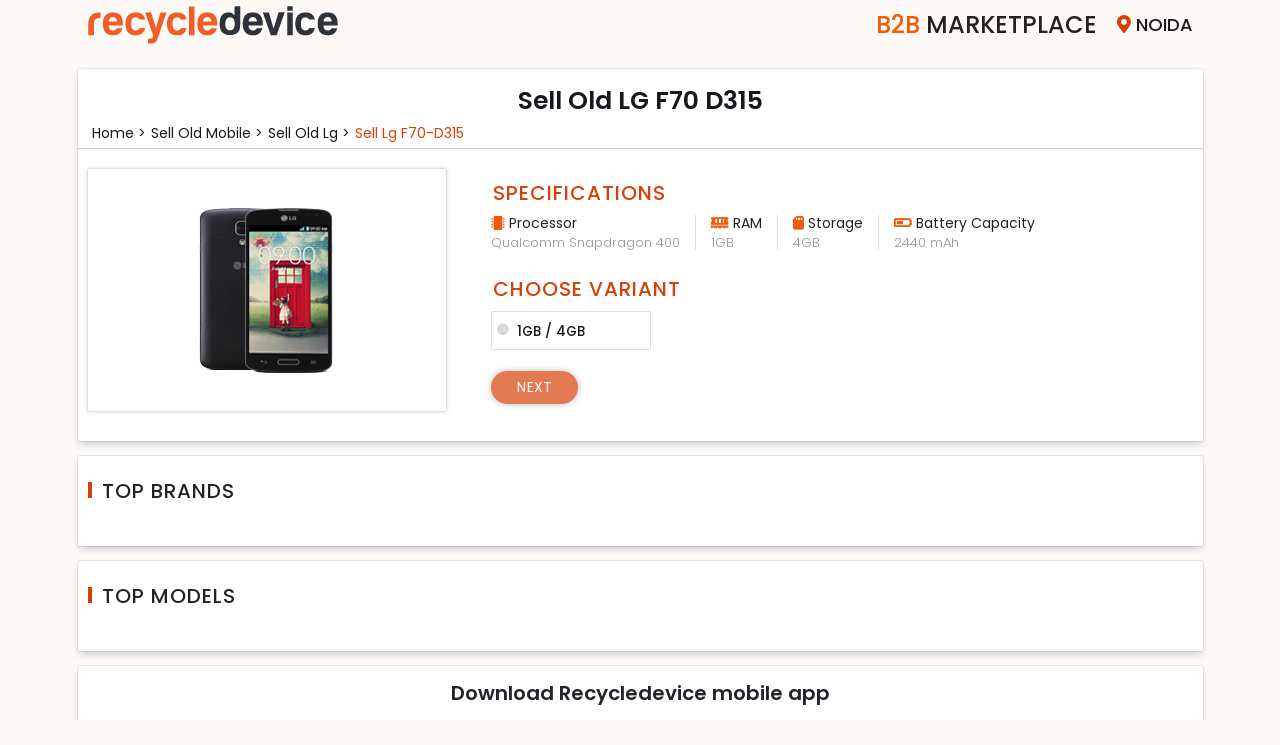

--- FILE ---
content_type: text/html; charset=UTF-8
request_url: https://www.recycledevice.com/sell-mobile/lg/f70-d315
body_size: 11387
content:
<!DOCTYPE html>
<html lang="en">

<head>
  <meta charset="UTF-8">
  <meta name="msvalidate.01" content="DF162AD7F6C7E49E421ABE444F14808E" />
  <meta name="viewport" content="width=device-width, initial-scale=1" />
  <meta http-equiv="X-UA-Compatible" content="ie=edge">
  <meta name="robots" content="index,follow" />
  <!--  <meta http-equiv="Cache-control" content="public">-->
  <meta http-equiv="Accept-CH" content="Viewport-Width, Width, Sec-CH-UA-Platform-Version, Sec-CH-UA-Model" />
  <meta name="csrf_token" content="722b367026a47cdc710ee049b43e60b7" />
  <title>Sell Old LG F70 D315 Online & Get Maximum Price</title>
  <link rel="apple-touch-icon" href="/assets/images/favicon.png" while="14" height="14">
  <meta name="theme-color" content="#f5f5f5f">
  <meta name="description" content="Sell Old LG F70 D315 Online - Answer Few Questions, Instant Quote, Place Pickup Order And Get Free Doorstep Pickup & On Spot Payment">
  <meta name="keywords" content="sell F70 D315, sell old F70 D315, sell F70 D315 online, sell used F70 D315, sell your F70 D315">
  <link rel="shortcut icon" href="/assets/images/favicon.png" type="image/x-icon">
  <link rel="stylesheet" href="/assets/tools/bootstrap/css/bootstrap.min.css">
  <link rel="stylesheet" href="/assets/tools/fontawesome/css/fontawesome.min.css">
  <!-- <link rel="stylesheet" href="/assets/tools/slick/slick-theme.min.css"> -->
  <link rel="stylesheet" href="/assets/tools/slick/slick.min.css">
  <!--	<link rel="stylesheet" href="/assets/tools/zooming/zoomingProduct.css">-->
  <link rel="stylesheet" href="/assets/tools/zoom/zoom.css">
  <!-- <link rel="stylesheet" href="/assets/tools/jquery/jquery-ui.min.css"> -->
  <script src="/assets/tools/jquery/jquery.min.js"></script>
  <link rel="canonical" href="https://www.recycledevice.com/sell-mobile/lg/f70-d315">

      <link rel="stylesheet" media="all" href="/assets/css/style.min.css?ver=202601200710">
    <link rel="stylesheet" media="all" href="/assets/css/responsive.min.css?ver=202601200710">
        <!-- Global site tag (gtag.js) - Google Analytics -->
    <!-- <script async src="https://www.googletagmanager.com/gtag/js?id=UA-118380338-1"></script> -->
<!--     <script async src="https://www.googletagmanager.com/gtag/js?id=AW-838588234"></script>-->
    <script>
      // window.dataLayer = window.dataLayer || [];
	  //
      // function gtag() {
      //   dataLayer.push(arguments);
      // }
      // gtag('js', new Date());
      // gtag('config', 'AW-838588234');
      // gtag('config', 'AW-838588234');
    </script>
	  <!-- Google tag (gtag.js) -->
	  <script async src="https://www.googletagmanager.com/gtag/js?id=G-P7P2EN3HK4"></script>
	  <script>
		  window.dataLayer = window.dataLayer || [];
		  function gtag(){dataLayer.push(arguments);}
		  gtag('js', new Date());

		  gtag('config', 'G-P7P2EN3HK4');
	  </script>
    <!-- Google Tag Manager -->
    <script>
      (function(w, d, s, l, i) {
        w[l] = w[l] || [];
        w[l].push({
          'gtm.start': new Date().getTime(),
          event: 'gtm.js'
        });
        var f = d.getElementsByTagName(s)[0],
          j = d.createElement(s),
          dl = l != 'dataLayer' ? '&l=' + l : '';
        j.async = true;
        j.src = 'https://www.googletagmanager.com/gtm.js?id=' + i + dl;
        f.parentNode.insertBefore(j, f);
      })(window, document, 'script', 'dataLayer', 'GTM-PS4D9HM');
    </script>
    <!-- End Google Tag Manager -->
                    </head>

<body class="hide-scroll">
      <!-- Google Tag Manager (noscript) -->
    <noscript><iframe src="https://www.googletagmanager.com/ns.html?id=GTM-PS4D9HM" height="0" width="0" style="display:none;visibility:hidden"></iframe></noscript>
    <!-- End Google Tag Manager (noscript) -->
  
  <!-- Preloader Starts -->
  <div id="preloader">
    <div class="spinner">
      <div class="spinner-part1"></div>
    </div>
  </div>
  <!-- Preloader Ends -->
  <!-- Cities Modal Starts -->
  <div id="modal-cityholder">
  </div>
  <!-- Cities Modal Ends -->




  <div class="modal fade" id="pincodeModal" data-bs-backdrop="static" tabindex="-1">
    <div class="modal-dialog modal-sm">
      <div class="modal-content" style="margin-top:7rem;">
        <div class="modal-header">
          <h5 class="modal-title">Enter City Name</h5>
          <span class="btnClose" data-bs-dismiss="modal"> </span>
        </div>
        <div class="modal-body">
          <div class="row">
            <div class="col-12">
              <input type="text" class="form-control" id="city_input" autocomplete="off" maxlength="30">
              <error class="mt-3" id=error></error>
            </div>
          </div>
          <div class="row mt-4">
            <div class="col-12">
              <div class="city_box">
                <ul class="" id="pincode-locality">

                </ul>
              </div>
            </div>
          </div>
        </div>
      </div>
    </div>
  </div>




  <div class="reown_login" id="login">
    <div class="close_login">
        <span></span>
        <span></span>
      </div>
    <div class="reown_login__content">
      <div class="logo">
        <h4>Welcome to</h4>
        <img src="/assets/images/recycledevice.svg" class="img-fluid" alt="recycledevice logo">
      </div>
      <div class="content">
        <div class="user_icon">
          <svg xmlns="http://www.w3.org/2000/svg" width="50" height="50" fill="#ff5722" class="bi bi-person" viewBox="0 0 16 16">
            <path d="M8 8a3 3 0 1 0 0-6 3 3 0 0 0 0 6Zm2-3a2 2 0 1 1-4 0 2 2 0 0 1 4 0Zm4 8c0 1-1 1-1 1H3s-1 0-1-1 1-4 6-4 6 3 6 4Zm-1-.004c-.001-.246-.154-.986-.832-1.664C11.516 10.68 10.289 10 8 10c-2.29 0-3.516.68-4.168 1.332-.678.678-.83 1.418-.832 1.664h10Z" />
          </svg>
        </div>
        <p>Please enter your phone number</p>
        <div class="form-floating mb-4">
          <input type="number" class="form-control" autocomplete="off" maxlength="10" placeholder="Enter your Mobile number" id="mobile_input">
           <label for="mobile_input" class="" >Mobile number <span>*</span></label>
           <error class="mobileError"></error>
        </div>
        
        <div class="form-check mb-5">
          <input type="checkbox" class="form-check-input" id="i_agree" name="trems">
          <label class="form-check-label" for="i_agree">I agree to the
            <a target="_blank" href="/terms-and-conditions" class="i_agree"> Terms and Conditions </a>
          </label><br>
          <error class="termsError"></error>
        </div>
        <div class="btn_section pb-4">
          <button type="button" class="btn btn_login" id="btn_login">Login</button>
        </div>
      </div>
    </div>
  </div>





  <div class="reown_signUp" id="signUp">
      <div class="close_login">
        <span></span>
        <span></span>
      </div>
    <div class="reown_signUp__content">
      <div class="logo">
        <h2>Sign Up</h2>
      </div>
      <div class="content">       
        <div class="user_icon">
          <svg xmlns="http://www.w3.org/2000/svg" width="40" height="40" fill="#ff5722" class="bi bi-person-plus" viewBox="0 0 16 16">
            <path d="M6 8a3 3 0 1 0 0-6 3 3 0 0 0 0 6zm2-3a2 2 0 1 1-4 0 2 2 0 0 1 4 0zm4 8c0 1-1 1-1 1H1s-1 0-1-1 1-4 6-4 6 3 6 4zm-1-.004c-.001-.246-.154-.986-.832-1.664C9.516 10.68 8.289 10 6 10c-2.29 0-3.516.68-4.168 1.332-.678.678-.83 1.418-.832 1.664h10z" />
            <path fill-rule="evenodd" d="M13.5 5a.5.5 0 0 1 .5.5V7h1.5a.5.5 0 0 1 0 1H14v1.5a.5.5 0 0 1-1 0V8h-1.5a.5.5 0 0 1 0-1H13V5.5a.5.5 0 0 1 .5-.5z" />
          </svg>
        </div>
        <div class="alert alert-danger">
                <error></error>
              </div>
              <div class="alert alert-success">
                <success></success>
        </div>
            
        <p>Please enter your details.</p>
        <div class="form-floating mb-5">
          <input type="text" class="form-control" name="uesr_name" id="uesr_name" placeholder="Name">
          <label for="uesr_name">Name</label>
          <span class="error error_nameMsg"></span>
        </div>
        <div class="form-floating mb-5">
          <input type="email" class="form-control" name="user_email" id="user_email" placeholder="Enter email Address">
          <label for="user_email">Email</label>
          <span class="error error_emailMsg"></span>
        </div>
        <div class="form-floating mb-4">
          <input type="email" class="form-control" name="user_mobile" id="user_mobile" maxlength="10" placeholder="Enter mobile number">
          <label for="user_mobile">Mobile</label>
          <span class="error error_mobMsg"></span>
        </div>
        <div class="mb-5">
        <div >
          <div class="form-check form-check-inline">
            <input class="form-check-input" type="radio" name="gender" id="male" value="male">
            <label class="form-check-label" for="male">Male</label>
          </div>
          <div class="form-check form-check-inline">
            <input class="form-check-input" type="radio" name="gender" id="female" value="male">
            <label class="form-check-label" for="female">Female</label>
          </div>
          <div class="form-check form-check-inline">
            <input class="form-check-input" type="radio" name="gender" id="other" value="male">
            <label class="form-check-label" for="other">Other</label>
          </div>
        </div>
         <span class="error error_genderMsg"></span>
            
        </div>
        <div class="btn_section pb-4">
          <button type="button" class="btn btn_login" id="signUp_btn"> Continue</button>
        </div>
      </div>
    </div>
  </div>
  </div>


  <div class="reown_otp" id="otp_login">
      <div class="close_login">
        <span></span>
        <span></span>
      </div>
    <div class="reown_otp__content">
      <div class="logo">
        <h2>OTP</h2>
      </div>
      <div class="content">
        <div class="user_icon">
          <img src="/assets/images/otp_img.svg" alt="otp img">
        </div>
        <h2>Enter OTP </h2>
        <p class="my-2">We’ve sent an OTP on <span id="mobOtp"></span></p>
        <div class="form-group mb-3">
          <label class="otp_label form-check-label">OTP</label>
          <div class="otp_reown otp_login2">
            <input class="otp form-control" inputmode="numeric" pattern="[0-9]*" id="otpvalue1" type="text" oninput='loginOTPinput(this)' onkeyup='changeInput(event, 0)' maxlength=1>
            <input class="otp form-control" inputmode="numeric" pattern="[0-9]*" id="otpvalue2" type="text" oninput='loginOTPinput(this)' onkeyup='changeInput(event, 1)' maxlength=1>
            <input class="otp form-control" inputmode="numeric" pattern="[0-9]*" id="otpvalue3" type="text" oninput='loginOTPinput(this)' onkeyup='changeInput(event, 2)' maxlength=1>
            <input class="otp form-control" inputmode="numeric" pattern="[0-9]*" id="otpvalue4" type="text" oninput='loginOTPinput(this)' onkeyup='changeInput(event, 3)' maxlength=1>
          </div>
        </div>

        <div class="col-12">
            <error></error>
            <success></success>
        </div>
        <p class="resendOtp" id="loginResendOtp"> Resend OTP</p>
        <div class="btn_section pb-4">
          <button type="button" class="btn btn_login" id="verifyOtp"> Continue</button>
        </div>
      </div>
    </div>
  </div>

  <div class="reown_otp" id="otp_signUp">
      <div class="close_login">
        <span></span>
        <span></span>
      </div>
    <div class="reown_otp__content">
      <div class="logo">
        <h2>OTP</h2>
      </div>
      <div class="content">
        <div class="user_icon">
          <img src="/assets/images/otp_img.svg" alt="otp img">
        </div>
        <h2>Enter OTP </h2>
        <p class="my-2">We’ve sent an OTP on <span id="mobOtp1"></span></p>
        <div class="form-group mb-3">
          <label class="otp_label form-check-label">OTP</label>
          <div class="otp_reown otp_signUp">
           <input class="otp form-control" inputmode="numeric" pattern="[0-9]*" id="otpSignUp1" type="text" oninput='signUpotpInput(this)' onkeyup='signChangeInput(event, 0)' maxlength=1>
           <input class="otp form-control" inputmode="numeric" pattern="[0-9]*" id="otpSignUp2" type="text" oninput='signUpotpInput(this)' onkeyup='signChangeInput(event, 1)' maxlength=1>
            <input class="otp form-control" inputmode="numeric" pattern="[0-9]*" id="otpSignUp3" type="text" oninput='signUpotpInput(this)' onkeyup='signChangeInput(event, 2)' maxlength=1>
            <input class="otp form-control" inputmode="numeric" pattern="[0-9]*" id="otpSignUp4" type="text" oninput='signUpotpInput(this)' onkeyup='signChangeInput(event, 3)' maxlength=1>
          </div>
        </div>

        <div class="col-12">
            <error></error>
            <success></success>
        </div>
        <p class="resendOtp" id="signUpResendOtp"> Resend OTP</p>
        <div class="btn_section pb-4">
          <button type="button" class="btn btn_login" id="signUpverifyOtp"> Continue</button>
        </div>
      </div>
    </div>
  </div>
<style>
#variants .nav{
     margin: 0.5rem 0.8rem;
   }
   .ml-3{
     margin-left: 0.8rem;
   }
   .button_1[disabled] {
       opacity: 0.7;
       cursor: none;
}
.button_1:hover{
    color: #fff !important;
}
</style>
<header>
    
<!-- <nav class="nav top-menu ">
    <div class="container">
        <div class="menuNav">
            <div class="logo">
                <a href="/">
                    <img src="/assets/images/recycledevice.svg" width="250" height="45" alt="recycledevice logo">
                </a>
            </div>           
            <div class="menu">
                <ul>
                    <li class="become_partner">
                        <a href="/become-a-partner"><span>Become A </span>Partner</a>
                    </li>
                    <li class="city-selector">
						<span id="citieLink"><i class="fas fa-map-marker-alt" aria-hidden="true"></i><span id="display-city-name">Noida</span> </span>
                    </li>
                </ul>
            </div>
        </div>
    </div>
</nav> -->

<nav class="nav top-menu ">
    <div class="container">
        <div class="menuNav">
            <div class="logo">
                <a href="/">
                    <img src="/assets/images/recycledevice.svg" width="250" height="45" alt="recycledevice logo">
                </a>
            </div>
            <!-- <div class="search_laptop">
                <div class="input-group">
                    <span class="input-group-text"><i class="fa fa-search" aria-hidden="true"></i></span>
                    <input type="text" class="form-control" placeholder="Search device">
                </div>
            </div> -->
            <div class="menu">
						               <ul id="c2bwebsite">
                    <!-- <li class="become_partner">
                        <a href="/become-a-partner"><span>Become A </span>Partner</a>
                    </li> -->
                    <li class="become_partner"><a href="/b2b-marketplace"><span>B2B</span> Marketplace</a></li>
                    <li class="city-selector">
						<span id="citieLink"><i class="fas fa-map-marker-alt" aria-hidden="true"></i><span id="display-city-name">Noida</span> </span>
                    </li>
                </ul>
			            </div>
        </div>
    </div>
</nav>


<script>
$('.dropdown-menu a.dropdown-toggle').on('click', function(e) {
    if (!$(this).next().hasClass('show')) {
        $(this).parents('.dropdown-menu').first().find('.show').removeClass("show");
    }
    var $subMenu = $(this).next(".dropdown-menu");
    $subMenu.toggleClass('show');


    $(this).parents('li.nav-item.dropdown.show').on('hidden.bs.dropdown', function(e) {
        $('.dropdown-submenu .show').removeClass("show");
    });


    return false;
});
</script>
</header>
<section class="bg_3" id="variants">
    <div class="container">
        <div class="wrap">
            <div class="row">
                <div class="col-12">
                    <div class="heading text-center">
                        <h1 class="device-name">Sell Old LG F70 D315</h1>
                    </div>
                </div>
            </div>
            <div class="row mt-2">
                <div class="col-12">
                    <div class="sub_heading">
                        <ul class="categoryList">
                            <li><a href="/"> Home > </a> </li>
                            <li> <a href='/sell-mobile'> Sell Old mobile > </a></li>
                            <li><a href='/sell-mobile/lg'>Sell Old lg > </a></li>
                            <li>
                                <a href='/sell-mobile/lg/f70-d315'>
                                Sell  lg f70-d315</a>
                            </li>
                        </ul>
                    </div>
                </div>
            </div>
            <hr class="d-none d-md-block hr">
            <div class="row">
                <div class="col-md-4">
               
                    <div class="img-thumbnail">
                        <img class="img-fluid" src="https://cdn.recycledevice.com/device/916.jpeg" alt="Sell old LG F70 D315" >
                        <div class="d-block d-md-none pl-3 devices_sold">
                       
                            <devices-sold>                        
                              <p class="mb-1"> Sell old LG F70 D315 </p>
                                                          </devices-sold>
                       
                        </div>
                    </div>
                </div>
                <div class="col-md-8">
                    <div class="row specification">
                     <div class="col-12">
                                             </div>
                    <div class="col-12">
                                                    
                            <h2 class="heading_1">Specifications</h2>
                            <ul class="variant-specs inline">
                                                                                                        <li>
                                        <span class="icon"><i class="fas fa-microchip"></i> Processor</span>
                                        <span>Qualcomm Snapdragon 400</span>
                                    </li>
                                                                                                        <li>
                                        <span class="icon"><i class="fas fa-memory"></i> RAM</span>
                                        <span>1GB</span>
                                    </li>
                                                                                                        <li>
                                        <span class="icon"><i class="fas fa-sd-card"></i> Storage</span>
                                        <span>4GB</span>
                                    </li>
                                                                                                        <li>
                                        <span class="icon"><i class="fas fa-battery-half"></i> Battery Capacity</span>
                                        <span>2440 mAh</span>
                                    </li>
                                                            </ul>
                                            </div>
                    <div class=" col-12">
                                                    <h2 class="heading_1">Choose Variant</h2>
                            <div class="cards2" id="variant-card">
                                                                    <a class="card" link_Card="/sell-mobile/lg/lg-f70-d315">
                                        <input type="radio" name="variant" value="1GB / 4GB">
                                        <p class="card-title">1GB / 4GB</p>
                                    </a>
                                                            </div>
                                            </div>
                    <div class="nav">
						<a href="" id="nav_link" class="button_1" disabled="">Next</a>
					</div>
                </div>
            </div>
        </div>
        </div>
        
        <div class="top_brand_models">
            <div class="wrap mt-4">
                <div class="row">
                    <div class="col-12">
                        <div class="heading">
                            <h4>Top Brands</h4>
                        </div>
                    </div>
                </div>
                <div class="top-brands">
                  
                                    </div>
            </div>
            <div class="wrap mt-4">
                <div class="row">
                    <div class="col-12">
                        <div class="heading">
                            <h4>Top Models</h4>
                        </div>
                    </div>
                </div>
                <div class="top-brands">
                                    </div>

            </div>
            <div class="wrap mt-4">
                <div class="row">
                    <div class="col-12">
                    <div class="text-center my-2 headings">
                        <h5>Download Recycledevice mobile app</h5>
                     </div>
                    </div>
                </div>
                <div class="row my-3">
                    <div class="col-md-8 mx-auto whats_sms">
                        <div class="row gx-4">
                            <div class="col-12 col-md-4">
                                <label for="" class="form-label">GET APP LINK ON WHATSAPP</label>
                                <div class="input-group sms_input">
                                    <span class="input-group-text border-right-0"> +91</span>
                                    <input type="number" class="form-control app_type_number" maxlength="10" pattern="/^-?\d+\.?\d*$/" onKeyPress="if(this.value.length==10) return false" ; required="" placeholder="9999999999">
                                    <button class="btn app_button_number btn-dark" type="button" aria-label="Center Align">
                                        <i class="fas fa-arrow-right" aria-hidden="true"></i>
                                    </button>
                                    <input type="hidden" name="rdcustomer" value="customer_android">
                                </div>
                                <success></success>
                                <error></error>
                            </div>
                            <div class="col-12 col-md-4 android">
                                <a href="https://play.google.com/store/apps/details?id=com.recycledevice.rdcustomer" target="_blank" class="btn btn-dark align-self-center mt-md-2 btn-app">
                                    <img src="/assets/images/Googleplay.svg" alt="google play icon" width="32" height="32">
                                    <div>
                                        <span>Download app</span>
                                        <span> google play </span>
                                    </div>
                                </a>
                                <!-- <div class="row mt-3">
                                    <div class="col-12 text-center d-none d-md-block">
                                        <img src="/assets/images/google_QRcode.svg" class="img-fluid border w-50" alt="google qrcode" width="110" height="110">
                                    </div>
                                </div> -->
                            </div>
                            <div class="col-12 col-md-4 iso">
                                <a href=" https://apps.apple.com/in/app/recycledevice-sell-instantly/id1605759465" target="_blank" class="btn btn-dark  align-self-center mt-md-2 btn-app">
                                    <img src="/assets/images/applestore.svg" alt="apple play store icon" width="32" height="32">
                                    <div>
                                        <span>Download app</span>
                                        <span> App Store </span>
                                    </div>
                                </a>
                               
                            </div>
                        </div>
                    </div>
                   
                </div>
            </div>
        </div>
    </div>
</section>
<script>
    $(document).ready(function(){
        $('#variant-card a').click(function(){
            if($(this).hasClass('active')){
                var link = $(this).attr('link_Card');
                $('#nav_link').attr('disabled', false);
                $('#nav_link').attr('href',link);
            }else{
                $('#nav_link').attr('disabled', true);
                $('#nav_link').attr('href','javascript:void(0)');
            }
        });
    })
</script>

<footer id="footer" class="footer">
    <section class="selldevices">
        <div class="container">
                            <div class="row mb-3 ">
                    <div class="col-md-2">
                        <a class="selldevice" href="/sell-mobile">SELL OLD MOBILE</a>
                    </div>
                    <div class="col-md-10">
                        <div class="deviceLink">
                                                                                                                                                                                                                                                                                                                                                                                                                                                                                                                                                                                                                                                                                                                                                                                                                                                                                                                                                                                                                                                                                                                                                                                                                                                                                                                                                                                                                                                                                                                                                                                                                                                                                                                                                                                                                                                                                                                                                                                                                                                                                                                                                                                                                                                                                                                                                                                                                                                                                                                        <a href='/sell-mobile/10.or'>Sell 10.or</a>  <a href='/sell-mobile/apple'>Sell Apple</a>  <a href='/sell-mobile/asus'>Sell Asus</a>  <a href='/sell-mobile/blackberry'>Sell Blackberry</a>  <a href='/sell-mobile/coolpad'>Sell Coolpad</a>  <a href='/sell-mobile/gionee'>Sell Gionee</a>  <a href='/sell-mobile/google'>Sell Google</a>  <a href='/sell-mobile/honor'>Sell Honor</a>  <a href='/sell-mobile/htc'>Sell HTC</a>  <a href='/sell-mobile/huawei'>Sell Huawei</a>  <a href='/sell-mobile/infinix'>Sell Infinix</a>  <a href='/sell-mobile/infocus'>Sell InFocus</a>  <a href='/sell-mobile/intex'>Sell Intex</a>  <a href='/sell-mobile/iqoo'>Sell iQOO</a>  <a href='/sell-mobile/itel'>Sell itel</a>  <a href='/sell-mobile/karbonn'>Sell Karbonn</a>  <a href='/sell-mobile/lava'>Sell Lava</a>  <a href='/sell-mobile/leeco'>Sell LeEco</a>  <a href='/sell-mobile/lenovo'>Sell Lenovo</a>  <a href='/sell-mobile/lg'>Sell LG</a>  <a href='/sell-mobile/lyf'>Sell Lyf</a>  <a href='/sell-mobile/micromax'>Sell Micromax</a>  <a href='/sell-mobile/microsoft'>Sell Microsoft</a>  <a href='/sell-mobile/motorola'>Sell Motorola</a>  <a href='/sell-mobile/nokia'>Sell Nokia</a>  <a href='/sell-mobile/nothing'>Sell Nothing</a>  <a href='/sell-mobile/oneplus'>Sell OnePlus</a>  <a href='/sell-mobile/oppo'>Sell Oppo</a>  <a href='/sell-mobile/other'>Sell Other</a>  <a href='/sell-mobile/panasonic'>Sell Panasonic</a>  <a href='/sell-mobile/poco'>Sell Poco</a>  <a href='/sell-mobile/realme'>Sell Realme</a>  <a href='/sell-mobile/redmi'>Sell Redmi</a>  <a href='/sell-mobile/samsung'>Sell Samsung</a>  <a href='/sell-mobile/sony'>Sell Sony</a>  <a href='/sell-mobile/tecno'>Sell Tecno</a>  <a href='/sell-mobile/vivo'>Sell Vivo</a>  <a href='/sell-mobile/xiaomi'>Sell Xiaomi</a>  <a href='/sell-mobile/yu'>Sell Yu</a>                        </div>
                    </div>
                </div>
                            <div class="row mb-3 ">
                    <div class="col-md-2">
                        <a class="selldevice" href="/sell-tablet">SELL OLD TABLET</a>
                    </div>
                    <div class="col-md-10">
                        <div class="deviceLink">
                                                                                                                                                                                                                                                                                                                                                                                                <a href='/sell-tablet/apple'>Sell Apple</a>  <a href='/sell-tablet/ilife'>Sell iLife</a>  <a href='/sell-tablet/lenovo'>Sell Lenovo</a>  <a href='/sell-tablet/oneplus'>Sell OnePlus</a>  <a href='/sell-tablet/samsung'>Sell Samsung</a>                        </div>
                    </div>
                </div>
                            <div class="row mb-3 ">
                    <div class="col-md-2">
                        <a class="selldevice" href="/sell-laptop">SELL OLD LAPTOP</a>
                    </div>
                    <div class="col-md-10">
                        <div class="deviceLink">
                                                                                                                                                                                                                                                                                                                                                                                                                                                                                                                                                                                                                                                                                                                                                                                                                                                                                                                                                                                                                                                                                                                                                                                                                                                                                                                                                                                                                                                                                                                                                                                                                                                                                                                                                                                                                                                                                                                                                                                                                                                                                                                                                                                                                                                                        <a href='/sell-laptop/24mc'>Sell 24MC</a>  <a href='/sell-laptop/acer'>Sell Acer</a>  <a href='/sell-laptop/agb'>Sell AGB</a>  <a href='/sell-laptop/alienware'>Sell Alienware</a>  <a href='/sell-laptop/apple'>Sell Apple</a>  <a href='/sell-laptop/asus'>Sell Asus</a>  <a href='/sell-laptop/avita'>Sell AVITA</a>  <a href='/sell-laptop/champion'>Sell Champion</a>  <a href='/sell-laptop/dell'>Sell Dell</a>  <a href='/sell-laptop/fujitsu'>Sell Fujitsu</a>  <a href='/sell-laptop/hcl'>Sell HCL</a>  <a href='/sell-laptop/hp'>Sell HP</a>  <a href='/sell-laptop/iball'>Sell iBall</a>  <a href='/sell-laptop/ilife'>Sell iLife</a>  <a href='/sell-laptop/infinix'>Sell Infinix</a>  <a href='/sell-laptop/lava'>Sell Lava</a>  <a href='/sell-laptop/lenovo'>Sell Lenovo</a>  <a href='/sell-laptop/lg'>Sell LG</a>  <a href='/sell-laptop/micromax'>Sell Micromax</a>  <a href='/sell-laptop/microsoft'>Sell Microsoft</a>  <a href='/sell-laptop/msi'>Sell MSI</a>  <a href='/sell-laptop/notionink'>Sell NotionInk</a>  <a href='/sell-laptop/primebook'>Sell Primebook</a>  <a href='/sell-laptop/rdp'>Sell RDP</a>  <a href='/sell-laptop/reach'>Sell Reach</a>  <a href='/sell-laptop/realme'>Sell Realme</a>  <a href='/sell-laptop/redmi'>Sell Redmi</a>  <a href='/sell-laptop/samsung'>Sell Samsung</a>  <a href='/sell-laptop/smartron'>Sell Smartron</a>  <a href='/sell-laptop/sony'>Sell Sony</a>  <a href='/sell-laptop/toshiba'>Sell Toshiba</a>  <a href='/sell-laptop/venturer'>Sell Venturer</a>  <a href='/sell-laptop/vox'>Sell Vox</a>  <a href='/sell-laptop/xiaomi'>Sell Xiaomi</a>  <a href='/sell-laptop/zebronics'>Sell Zebronics</a>                        </div>
                    </div>
                </div>
                            <div class="row mb-3 ">
                    <div class="col-md-2">
                        <a class="selldevice" href="/sell-smart-watch">SELL OLD SMART WATCH</a>
                    </div>
                    <div class="col-md-10">
                        <div class="deviceLink">
                                                                                                                                                                                                                                                                                                                                    <a href='/sell-smart-watch/apple'>Sell Apple</a>  <a href='/sell-smart-watch/google'>Sell Google</a>  <a href='/sell-smart-watch/oneplus'>Sell OnePlus</a>  <a href='/sell-smart-watch/samsung'>Sell Samsung</a>                        </div>
                    </div>
                </div>
                            <div class="row mb-3 ">
                    <div class="col-md-2">
                        <a class="selldevice" href="/sell-game-console">SELL OLD GAME CONSOLE</a>
                    </div>
                    <div class="col-md-10">
                        <div class="deviceLink">
                                                                                                                                                                                                            <a href='/sell-game-console/microsoft'>Sell Microsoft</a>  <a href='/sell-game-console/sony'>Sell Sony</a>                        </div>
                    </div>
                </div>
                    </div>
    </section>
    <div class="container">        
        <div class="row my-5">
            <div class="col middle-details w-40">
                <p><strong>Sell Devices </strong></p>
                <ul class="footer-sell">
                                            <li>
                            <a href="/sell-mobile">Sell Old
                                MOBILE</a>
                        </li>
                                            <li>
                            <a href="/sell-tablet">Sell Old
                                TABLET</a>
                        </li>
                                            <li>
                            <a href="/sell-laptop">Sell Old
                                LAPTOP</a>
                        </li>
                                            <li>
                            <a href="/sell-smart-watch">Sell Old
                                SMART WATCH</a>
                        </li>
                                            <li>
                            <a href="/sell-game-console">Sell Old
                                GAME CONSOLE</a>
                        </li>
                    
                </ul>
            </div>
            <div class="col middle-details w-60">
                <p><strong>Company</strong></p>
                 <ul>
                    <li><a href="/about-us">About Us</a></li>
                    <li><a href="/b2b-marketplace">B2B Marketplace</a></li>
                    <li><a href="/become-a-partner">Become a Partner</a></li>
                    <li><a href="/become-a-rider">Become a Rider</a></li>
                    <li><a href="/our-warehouses">Our Warehouses</a></li>
                    <li><a href="/partner-brands">Partner Brands</a></li>


                </ul>
            </div>
            <div class="col mt-3 mt-md-0 middle-details conditon_policy w-40">
                <p><strong> More Info </strong></p>
                <ul>
                    <li><a href="/terms-and-conditions">Terms & Conditions</a></li>
                    <li><a href="/terms-of-use">Terms of Use</a></li>
                    <li><a href="/cancellations-and-returns-policy">Cancellation & Return Policy</a></li>
                    <li><a href="/privacy-policy"> Privacy Policy</a></li>
                    <li><a href="/cookie-policy"> Cookie Policy</a></li>
                    <li><a href="/e-waste-policy"> E - Waste Policy</a></li>
                    <li><a href="/legal">Legal</a></li>
                </ul>
            </div>
            <div class="col mt-3 mt-md-0 middle-details order-1 order-md-0 w-40">
                <p><strong> Need Help? </strong></p>
                <ul>
                    <li><a href="/contact-us">Contact Us</a></li>
                    <li><a href="/careers">Careers</a></li>
                    <li><a href="/faq">FAQs</a></li>
                    <li><a href="/track-order">Track Order</a></li>
                    <li><a href="/why-recycle">Why-recycle</a></li>
                    <li><a href="/laptopqc">Laptop QC</a></li>
                </ul>
            </div>
            <div class="col mt-3 mt-md-0 middle-details order-0 order-md-1 w-60">
                <p><strong> Follow Us </strong></p>
                <ul class="foot-menu social-menu">
                    <li>
                        <a class="facebook" href="https://facebook.com/RecycleDevice" target="_blank">
                            <img src="/assets/images/facebook.svg" alt="facebook" class="facebook" width="30" height="30">

                        </a>
                    </li>
                    <li>
                        <a class="envelope" href="https://www.instagram.com/recycle_device" target="_blank">
                            <img src="/assets/images/instagram_icon.svg" alt="instagram icon" class="envelope" width="30" height="30">
                        </a>
                    </li>
                    <li>
                        <a class="twitter" href="https://twitter.com/recycldevice_rd" target="_blank">
                            <img src="/assets/images/twitter.svg" alt="twitter" class="twitter" width="30" height="30">
                        </a>
                    </li>
                    <li>
                        <a class="envelope" href="mailto:clientservices@recycledevice.com" target="_blank">
                            <img src="/assets/images/envelope.svg" alt="e-mail icon" class="envelope" width="30" height="30">
                        </a>
                    </li>

                </ul>
                <p class="address"> <strong>RelCube India Pvt. Ltd.</strong><br>CIN : U52609UP2017PTC094858
                    <br>
                    Opposite Kirpal Ashram, Barsat Road, Noorwala, Panipat, Haryana 132104
                </p>
            </div>
        </div>
    </div>

    <p class="copyright">Copyright &copy; 2024 Relcube India Pvt. Ltd.</p>
</footer>
<div class="modal" id="quote-expired" data-bs-backdrop="static" tabindex="-1">
  <div class="modal-dialog modal-sm modal-dialog-centered">
    <div class="modal-content"> 
      <div class="modal-body">
          <div class="content_msg">
            <div class="error_txt text-center">
                <p>Oops!</p>               
            </div>
            <div class="quote_msg">
                <p id="msg-expired"></p>
                <p class="gotohome">Redirecting to Home page </p>
            </div>
          </div>          
      </div>      
    </div>
  </div>
</div>
<script src="https://cdn.jsdelivr.net/npm/bootstrap@5.0.2/dist/js/bootstrap.bundle.min.js" defer></script>
<script src="/assets/tools/qrcodejs/qrcode.min.js" defer></script>
<!--<script src="/assets/tools/zooming/zoomingProduct.js" defer></script>-->
<script src="/assets/tools/jquery/jquery-ui.min.js"defer ></script>
<script src="/assets/tools/zoom/zoom.js" defer></script>
<script src="/assets/tools/slick/slick.min.js" type="text/javascript"></script>

<script>
    var urlParams = window.location.pathname;
      var url = urlParams.split('/');
      var sellPath = url[1].split('-');
     // alert(sellPath[0]);
     //  if(sellPath[0] == 'reown'){
     //    $('#c2bwebsite').hide();
     //    $('#reowm,.search_laptop').show();
     //  }else{
     //    $('#reowm,.search_laptop').hide();
     //    $('#c2bwebsite').show();
     //  }
      

    var x, i, j, l, ll, selElmnt, a, b, c;
    x = document.getElementsByClassName("custom_select2");
    l = x.length;

    for (i = 0; i < l; i++) {
        selElmnt = x[i].getElementsByTagName("select")[0];
        ll = selElmnt.length;
        a = document.createElement("DIV");
        a.setAttribute("class", "select-selected");
        a.innerHTML = selElmnt.options[selElmnt.selectedIndex].innerHTML;
        x[i].appendChild(a);
        b = document.createElement("DIV");
        b.setAttribute("class", "select-items select-hide");
        for (j = 1; j < ll; j++) {
            c = document.createElement("DIV");
            c.innerHTML = selElmnt.options[j].innerHTML;
            c.addEventListener("click", function(e) {
                var y, i, k, s, h, sl, yl;
                s = this.parentNode.parentNode.getElementsByTagName("select")[0];
                sl = s.length;
                h = this.parentNode.previousSibling;
                for (i = 0; i < sl; i++) {
                    if (s.options[i].innerHTML == this.innerHTML) {
                        s.selectedIndex = i;
                        h.innerHTML = this.innerHTML;
                        y = this.parentNode.getElementsByClassName("same-as-selected");
                        yl = y.length;
                        for (k = 0; k < yl; k++) {
                            y[k].removeAttribute("class");
                        }
                        this.setAttribute("class", "same-as-selected");
                        break;
                    }
                }
                h.click();
            });
            b.appendChild(c);
        }
        x[i].appendChild(b);
        a.addEventListener("click", function(e) {
            e.stopPropagation();
            closeAllSelect(this);
            this.nextSibling.classList.toggle("select-hide");
            this.classList.toggle("select-arrow-active");
        });
    }

    function closeAllSelect(elmnt) {
        var x, y, i, xl, yl, arrNo = [];
        x = document.getElementsByClassName("select-items");
        y = document.getElementsByClassName("select-selected");
        xl = x.length;
        yl = y.length;
        for (i = 0; i < yl; i++) {
            if (elmnt == y[i]) {
                arrNo.push(i)
            } else {
                y[i].classList.remove("select-arrow-active");
            }
        }
        for (i = 0; i < xl; i++) {
            if (arrNo.indexOf(i)) {
                x[i].classList.add("select-hide");
            }
        }
    }
    document.addEventListener("click", closeAllSelect);
</script>

<script>

    var stren = navigator.userAgent;
    //alert(stren.split(' ')[4]);
    $('#warehouseclick').click(function() {
        window.location.href = '/become-a-partner?yes'
    });
    var urlParams = new URLSearchParams(window.location.search);
    //alert(urlParams);
    $(document).ready(function() {
        stren.split(' ')[4];
        $('.find_devices h6').text(stren.split(' ')[4]);
        if (urlParams == 'yes=') {
            $('#btn-yourBusiness').trigger('click');
        }
    })
    $('.top_brands').slick({
        dots: false,
        infinite: false,
        speed: 300,
        slidesToShow: 6,
        slidesToScroll: 6,
        dots: false,
        arrows: true,
        nextArrow: '<button type="button" data-role="none" class="slick-next"><i class="fa fa-angle-right"></i></button>',
        prevArrow: '<button type="button" data-role="none" class="slick-prev"><i class="fa fa-angle-left"></i></button>',
        responsive: [{
                breakpoint: 1024,
                settings: {
                    slidesToShow: 5,
                    slidesToScroll: 5,
                    infinite: true,
                    dots: true
                }
            },
            {
                breakpoint: 600,
                settings: {
                    slidesToShow: 4,
                    slidesToScroll: 4
                }
            },
            {
                breakpoint: 480,
                settings: {
                    slidesToShow: 3,
                    slidesToScroll: 3
                }
            },
            {
                breakpoint: 315,
                settings: {
                    slidesToShow: 2,
                    slidesToScroll: 2
                }
            }
        ]
    });

</script>


<script>
    $('.dropdown-menu a.dropdown-toggle').on('click', function(e) {
        if (!$(this).next().hasClass('show')) {
            $(this).parents('.dropdown-menu').first().find('.show').removeClass("show");
        }
        var $subMenu = $(this).next(".dropdown-menu");
        $subMenu.toggleClass('show');

        $(this).parents('li.nav-item.dropdown.show').on('hidden.bs.dropdown', function(e) {
            $('.dropdown-submenu .show').removeClass("show");
        });

        return false;
    });
</script>
<script type="text/javascript">
    // modal img lazy loading
    // var lazyloadImage = function(){
    //     $('img.lazy').each(function(){
    //         var distanceToTop = $(this).offset().top;
    //         var scroll = $(window).scrollTop();
    //         var winddowHeight = $(window).height();
    //         var isVisible = distanceToTop - scroll < winddowHeight;
    //         if(isVisible){
    //             $(this).attr("src", $(this).attr("data-original")).removeClass('lazy')
    //         }
    //     })
    // }
    // $(window).scroll(function(){
    //     lazyloadImage();
    // })

    $(window).scroll(function() {
      var  footerheight = $('#footer').height();
         if($(window).scrollTop() + window.innerHeight > $(document).height() - footerheight){
              $('.header_list').css('position','absolute');
              $('.aside-xs').addClass('aside-md')
            }else{
                $('.aside-xs').removeClass('aside-md');
                $('.header_list').css('position','fixed');
            }

         })



</script>
<script>
    $(document).ready(function() {
        $('#fqa_home').click(function() {
            $(this).toggleClass('active')
            $('#faq_ans_home').slideToggle();
            $(this).children('.fas').toggleClass('fa-angle');
        });


        $('.arrow_back').click(function() {
            $('.becomePartner').hide();
            $('.becomeApartner_section').show();
        })
        // $('#warehouse_partner').click(function() {
        //     $(window).scrollTop(0);
        //     $('.becomeApartner_section').hide();
        //     $('.franchise, .kioskPartner, .rdPartner').hide();
        //     $('.becomePartner').show();
        //     $('.warehouse').show();

        // });
        $('#franchise_partner').click(function() {
            $(window).scrollTop(0);
            $('.becomeApartner_section').hide();
            $('.warehouse, .kioskPartner, .rdPartner').hide();
            $('.becomePartner').show();
            $('.franchise').show();
        });
        $('#kiosk_partner').click(function() {
            $(window).scrollTop(0);
            $('.becomeApartner_section').hide();
            $('.franchise, .warehouse, .rdPartner').hide();
            $('.becomePartner').show();
            $('.kioskPartner').show();
        });
        $('#rd_partner').click(function() {
            $(window).scrollTop(0);
            $('.becomeApartner_section').hide();
            $('.franchise, .warehouse, .kioskPartner').hide();
            $('.becomePartner').show();
            $('.rdPartner').show();
        });

        $('#mobile_input').focus(function() {
            $('.mobile_label').css('color', '#f05d24');
            $('.mobileError').hide();
            var mob = $(this).val();
            if (mob.length > 0) {
                $('.mobile_label').css('color', '#f05d24');
            }
        });
        $('#mobile_input').focusout(function() {
            var mob = $(this).val();
            if (mob.length < 1) {
                $('.mobile_label').css('color', '#333');
            }
        });
        $('.login-selector > a').click(function() {
            $('#login').show();
            $('body').css('overflow-y','hidden');
        });
        $('.close_login').click(function(){
            $('#login').hide();
            $('#signUp').hide();
            $('#otp_login').hide();
            $('#otp_signUp').hide();
            $('#otp_login').hide();
            $('.error').html('');
            $('#mobile_input').val('');
            $('#uesr_name').val('');
            $('#user_email').val('');
            $('input[name="gender"]').prop('checked', false);
            $('body').css('overflow-y','auto');
        })

        // $('.login-selector > a').click(function() {
        //     $('.login_section').addClass('view_login');
        //     $('.bg_header').show();
        //     $('body').addClass('login_active');
        //     $('.signUp, .otp_login').hide();
        //     $('.login_sec').show();
        // });
        // $('.close_icon').click(function() {
        //     $('.login_section').removeClass('view_login');
        //     $('body').removeClass('login_active');
		// 	$(".otp_signUP").hide()
		// 	$(".otp_login").hide()
        // });
        $('#i_agree').focus(function() {
            $('.termsError').hide();
        })


        $('#save_g').click(function() {
            document.getElementsByTagName('error').style.display = none;
        })

        var tooltipTriggerList = [].slice.call(document.querySelectorAll('[data-bs-toggle="tooltip"]'))
        var tooltipList = tooltipTriggerList.map(function(tooltipTriggerEl) {
            return new bootstrap.Tooltip(tooltipTriggerEl)
        })

        $('#scanQRcode').click(function() {
            $('.download_SMS').hide();
            $('.scanQRCode').show();
        });
        $('#sendSMS').click(function() {
            $('.scanQRCode').hide();
            $('.download_SMS').show();
        });


        $('#continue_btn').click(function() {
            $('.wraps,.continue_Onbrowser').toggle();

        });
        $('.social-menu a').click(function() {
            hide_preloader();
        })


    });
</script>

<script>
    $('.img_cat').children('.col-lg-4:last').css('display', 'none');
    $(document).ready(function() {
        $(window).bind('scroll', function() {
            var navHeight = $('.top-menu').height() + 20;
            if ($(window).scrollTop() > navHeight) {
                $('.top-menu').addClass('fixed-menu');
                $('.header_list').addClass('list_search');
            } else {
                $('.top-menu').removeClass('fixed-menu');
                $('.header_list').removeClass('list_search');
            }
        });


        $('#bar_icon').click(function() {
            $(this).toggleClass('open');
            $('.header').toggleClass('header_xs');
            if ($('.header').hasClass('header_xs')) {
                $('body').css('overflow-y', 'hidden');
            } else {
                $('body').css('overflow-y', 'auto');
            }
        });
    });
</script>

<script>
    $(".app_button_number").on("click", function(event) {
        var device_link = $('input[type = hidden]').val();
        var mobile_number = $(".app_type_number").val();
        $('.whats_sms error').html('');
        $('.whats_sms success').html('');

        var filter = /^\d*(?:\.\d{1,2})?$/;
        if (filter.test(mobile_number)) {
            if (mobile_number.length == 10) {
                console.log('valid number');
            } else {
                $('.whats_sms error').html('Please enter 10  digit mobile number');
                return false;
            }
        } else {
            $('.whats_sms error').html('Not a valid number');
            return false;
        }
        $(this).find("i").removeClass("fa-arrow-right").addClass("fa-spin fa-spinner");
        var btn = $(this);
        var csrf_token = $("meta[name = csrf_token]").attr("content");
        $.ajax({
            type: "post",
            url: "/api/share-app-link",
            data: "mobile_number=" + mobile_number + "&device_type=" + device_link + "&csrf_token=" +
                csrf_token,
            success: function(response) {
                $(".app_button_number").addClass('disable');
                $(".app_button_number").attr('disabled', true);
                $('.whats_sms success').html('Link sent successfully !');
                $(".app_type_number").val('');
                $('.app_button_number').find("i").removeClass("fa-spin fa-spinner").addClass("fa-arrow-right");
            },
            error: function() {
                $('.whats_sms error').html('Invalid');
            }
        });

    })



    $(".app_type_number").keypress(function() {
        $('.whats_sms error').html('');
        $('.whats_sms success').html('');

    });
    $(".app_type_number").keyup(function() {
        $('.whats_sms error').html('');
        $('.whats_sms success').html('');
        $(".app_button_number").attr('disabled', false);

    });

    $(document).ready(function() {

        // pick city list from local storage

		// if($('#citieLink').length){
		// 	citydata = localStorage.getItem('citydata');
        //     if (citydata != null) {
        //         citydataObj = JSON.parse(citydata)
        //         $("#display-city-name").html(citydataObj.name)
        //         $("#search-city-name").val(citydataObj.name)
        //         $("#search-city-name").attr('title', citydataObj.name)
        //     }
        // }
        // if($('#home-page-categories').length){
        // 	citycat = localStorage.getItem('citycat')
        // 	if(citycat!=null){
        // 		categories = JSON.parse(citycat)
        // 		html = '';
        // 		cat_counter=0;
        // 		categories.every(function(elem){
        // 			cat_counter++
        // 			html +=
        // 				'<div class="col">'+
        // 				'<a class="text-center" href="/sell-'+elem.category_name.toLowerCase().replace(' ', '-')+'">' +
        // 				'<img src="'+elem.category_image+'" alt="'+elem.category_name+'" class="img-fluid" width="60" height="100">'+
        // 				'<div class="overlayer">'+
        // 				'SELL '+elem.category_name+'</div>'+
        // 				'</a>'+
        // 				'</div>'
        // 			if(cat_counter>=3)
        // 				return false
        // 			else
        // 				return true
        // 		})
        // 		$("#home-page-categories").html(html)
        // 	}

        // }
        
        //detect device family if required
        if ($(window).width() < 767) {
			if ($('#device-family-div').length) {
				$.ajax({
					url: '/api/get-device-family',
					method: 'post',
					data:{'model_no':''},
					success: function(data) {
						if (data.success == true) {
							$("#device-family-name").html(data.data.family_name)
							$("#device-family-link").attr('href', data.data.family_url)
							$("#device-family-image").attr('src', data.data.family_image)
							$("#device-family-div").show()
						}
					},
					error: function(e) {
						var responseText = JSON.parse(e.responseText);
						if (responseText.message == false) {
							$("#device-family-div").hide();
						}
					}
				})
			}
    }


    })
    window.onbeforeunload = function(){
        hide_preloader();
    }
</script>

    <script src="/assets/js/custom.min.js?ver=2026012007"></script>
    <script src="/assets/js/functions.min.js?ver=2026012007"></script>
	<script src="/assets/js/booking-flow.min.js?ver=2026012007"></script>
    </body>

</html>


--- FILE ---
content_type: text/css
request_url: https://www.recycledevice.com/assets/css/responsive.min.css?ver=202601200710
body_size: 3362
content:
@media screen and (max-width: 1199px){#processOrder #selAdd{padding:1rem !important}}@media screen and (max-width: 1160px){footer .middle-details .social-menu li a{margin-right:.25rem;padding:.25rem .5rem}#processOrder #editDetails hr{margin:2rem -1rem}#processOrder .wrap{padding:2rem 1rem}.about_us .ourTeam p{font-size:1.4rem}}@media screen and (max-width: 991px){footer .middle-details .social-menu{flex-wrap:wrap}footer .middle-details .social-menu li a{margin:.35rem;padding:.25rem}.heading h3::before{left:40%}.heading h3::after{left:45%}h4{font-size:2rem}.bg_3 .brand-list,.bg_3 .device-list{grid-template-columns:repeat(5, 5fr)}.bg_3 #questions .cards3{grid-template-columns:repeat(4, 4fr)}#processOrder #editDetails hr{margin:1.3rem -1rem}#processOrder .wrap{padding:1rem}#calculator .few_questions{padding:1rem}#processOrder #paymentMethod #payWrap .methods .cards3{grid-template-columns:repeat(2, 2fr)}.bg_3 #questions{padding:1rem}#processOrder #selTime .question .ques-desc{margin:0 0 1rem 0 !important;font-size:1.35rem !important}#timeSlot{margin-bottom:1rem}.bg_3 .otp_mobile .otp_input{justify-content:flex-start}.bg_3 .otp_mobile .resendOtp{text-align:left}.bg_3 #finalQuote{padding:1rem}}@media screen and (max-width: 767px){html{font-size:58%}.pl-2{padding-left:1rem !important}.bg_3{overflow:unset !important}.becomeApartner_section .heading_3s{margin-bottom:2rem}.top_brand_models .wrap .top-brands{padding-left:2.4rem !important;padding-right:2.4rem !important}.top_brand_models .wrap .headings h5{font-size:1.5rem;font-weight:500}.top_brand_models .wrap .single-nav{padding:1rem !important}.top_brand_models .wrap .single-nav img{height:40px !important}.warehouse .wrap .warehouse-content{padding:1rem 0 2rem}.truePrice p{font-size:1.85rem !important;font-weight:600;text-transform:uppercase;color:#cf3b02}footer .footer-sell li a{margin:.2rem 0 0rem !important;padding:.75rem 1rem .75rem .4rem !important;display:block}footer .w-60{min-width:50%;max-width:50%}footer .w-40{min-width:50%;max-width:50%}footer .middle-details{padding-left:1.2rem}footer .middle-details p{padding:.4rem}footer .middle-details li a{margin:.3rem 0 !important;padding:.75rem 1rem .75rem .4rem !important;display:block}footer .address{line-height:3rem !important}footer .social-menu{justify-content:flex-start !important}footer .social-menu li{width:4rem}footer .social-menu li a{margin-right:.1rem !important;padding:.1rem .5rem !important}footer .social-menu li a img{max-width:100% !important;margin:auto}footer .copyright{margin-top:1rem}.hero{padding:1rem}.hero img{padding:0rem 2rem 1rem}.search_section{padding:0 1rem 1rem !important}.rd-hm-section .triple-box{margin-bottom:1rem;flex-direction:row;align-items:center;padding-left:0}.rd-hm-section .triple-box img{max-width:35%;padding:0 .5rem}.rd-hm-section .triple-box div{padding:0 1.5rem;text-align:left}.strip-banner{padding:1.4rem .5rem .5rem !important}.strip-banner .heading{margin-bottom:2rem !important;text-align:left}.strip-banner img{max-width:80% !important;min-width:80% !important}.strip-banner .inner{border:1px solid #ddd}.faq_home .heading #fqa_home{font-size:1.6rem !important;font-weight:600 !important;display:flex;padding-right:1rem;align-items:center}.faq_home .heading #fqa_home i{font-size:2rem}.growth-story{padding:1rem 0 !important}.growth-story .heading{margin:1rem 0 !important}.mob-views{margin-bottom:1rem}.heading h1{font-size:2.5rem !important}.heading h2{font-size:1.8rem !important;margin-bottom:1rem}.heading h3{font-size:1.6rem !important}.heading h3::before{display:none}.heading h3::after{display:none}h4{font-size:1.6rem !important}.bg_3 .brand-list,.bg_3 .device-list{grid-template-columns:repeat(4, 4fr) !important}.img-thumbnail{padding:.5rem !important;margin:0;box-shadow:none !important;border:1px solid #ddd}#calculator .wrap{box-shadow:none}#calculator .few_questions{padding:1rem;border:1px solid #ddd}#calculator #finalQuote{position:relative}#calculator #finalQuote .backBtn{position:absolute !important;right:4px !important;top:10px !important}#variants .boxShadow,#getUpTo .boxShadow{box-shadow:rgba(0,0,0,.06) 0px 2px 4px 0px inset}#variants .img-thumbnail,#getUpTo .img-thumbnail{padding:1rem .5rem !important;margin:1rem 0 !important;border-color:rgba(0,0,0,0) !important;display:flex;align-items:center;box-shadow:rgba(0,0,0,.06) 0px -1px 10px 4px inset !important}#variants .img-thumbnail .pl-3,#getUpTo .img-thumbnail .pl-3{padding-left:1rem}#variants .img-thumbnail devices-sold,#variants .img-thumbnail .devices_sold,#getUpTo .img-thumbnail devices-sold,#getUpTo .img-thumbnail .devices_sold{text-align:left !important;width:80%;font-size:1.4rem;font-weight:600}#variants .img-thumbnail img,#getUpTo .img-thumbnail img{max-width:20% !important}#variants .specification,#getUpTo .specification{padding:1rem .5rem !important}#variants .specification .pl-0,#getUpTo .specification .pl-0{padding-left:0 !important}#variants .specification .cards2 .card,#getUpTo .specification .cards2 .card{padding:.5rem 1rem !important;min-width:116px !important}#variants .specification .cards2 .card .card-title::before,#getUpTo .specification .cards2 .card .card-title::before{top:.75rem;left:0rem}.bg_3 .heading_1{margin:.5rem 0 1rem !important;font-size:1.6rem !important;color:#cd420b !important;font-weight:600}.bg_3 .specification{padding:1rem .5rem !important}.bg_3 .specification .variant-specs{margin-bottom:0 !important}.bg_3 .specification .variant-specs li{margin-bottom:1.3rem}#processOrder .wrap{padding:1rem;margin:0}#processOrder #editDetails hr{margin:1rem -1rem}#editDetails .col-12{width:50%}.contact_us{padding:.8rem 0 0}.track_order,.becomeApartner_section,.careers_section,.legal_section,.askesQuestion_section{padding-top:1rem}.track_order .heading,.becomeApartner_section .heading,.careers_section .heading,.legal_section .heading,.askesQuestion_section .heading{margin-bottom:1rem}.legal_section{padding:0}.legal_section .card-body{padding:1rem !important}.selldevices{padding:1rem 0 0 !important}.selldevices .selldevice{padding:.4rem 1rem;margin-bottom:.6rem}.selldevices .deviceLink a{margin:.5rem .5rem;padding:.2rem .5rem}#categories,#variants,#calculator,#getUpTo{margin:1rem 0;padding:0 !important;background-color:#fff;border-top:1px solid rgba(51,51,51,.0588235294)}#categories .wrap,#categories .wraps,#variants .wrap,#variants .wraps,#calculator .wrap,#calculator .wraps,#getUpTo .wrap,#getUpTo .wraps{padding:0 !important;background-color:rgba(0,0,0,0);box-shadow:none}#categories .wrap .heading,#categories .wraps .heading,#variants .wrap .heading,#variants .wraps .heading,#calculator .wrap .heading,#calculator .wraps .heading,#getUpTo .wrap .heading,#getUpTo .wraps .heading{margin-top:1rem}#categories .wrap hr,#categories .wraps hr,#variants .wrap hr,#variants .wraps hr,#calculator .wrap hr,#calculator .wraps hr,#getUpTo .wrap hr,#getUpTo .wraps hr{display:none}#categories .wrap .sub_heading,#categories .wraps .sub_heading,#variants .wrap .sub_heading,#variants .wraps .sub_heading,#calculator .wrap .sub_heading,#calculator .wraps .sub_heading,#getUpTo .wrap .sub_heading,#getUpTo .wraps .sub_heading{font-size:1.6rem;font-weight:500;margin:0 0 1rem !important;padding:0 !important}#categories .wrap .sub_heading .categoryList,#categories .wraps .sub_heading .categoryList,#variants .wrap .sub_heading .categoryList,#variants .wraps .sub_heading .categoryList,#calculator .wrap .sub_heading .categoryList,#calculator .wraps .sub_heading .categoryList,#getUpTo .wrap .sub_heading .categoryList,#getUpTo .wraps .sub_heading .categoryList{padding-bottom:0;flex-wrap:wrap !important}#categories .wrap .sub_heading .categoryList li,#categories .wraps .sub_heading .categoryList li,#variants .wrap .sub_heading .categoryList li,#variants .wraps .sub_heading .categoryList li,#calculator .wrap .sub_heading .categoryList li,#calculator .wraps .sub_heading .categoryList li,#getUpTo .wrap .sub_heading .categoryList li,#getUpTo .wraps .sub_heading .categoryList li{padding:.1rem .35rem;margin:.15rem}#categories .wrap .sub_heading .categoryList li:first-child,#categories .wraps .sub_heading .categoryList li:first-child,#variants .wrap .sub_heading .categoryList li:first-child,#variants .wraps .sub_heading .categoryList li:first-child,#calculator .wrap .sub_heading .categoryList li:first-child,#calculator .wraps .sub_heading .categoryList li:first-child,#getUpTo .wrap .sub_heading .categoryList li:first-child,#getUpTo .wraps .sub_heading .categoryList li:first-child{margin-left:0}#categories .wrap .sub_heading .categoryList li a,#categories .wraps .sub_heading .categoryList li a,#variants .wrap .sub_heading .categoryList li a,#variants .wraps .sub_heading .categoryList li a,#calculator .wrap .sub_heading .categoryList li a,#calculator .wraps .sub_heading .categoryList li a,#getUpTo .wrap .sub_heading .categoryList li a,#getUpTo .wraps .sub_heading .categoryList li a{font-size:1.2rem;white-space:nowrap !important}#categories .wrap .sub_heading h2,#categories .wraps .sub_heading h2,#variants .wrap .sub_heading h2,#variants .wraps .sub_heading h2,#calculator .wrap .sub_heading h2,#calculator .wraps .sub_heading h2,#getUpTo .wrap .sub_heading h2,#getUpTo .wraps .sub_heading h2{margin:0 !important}#categories .wrap .search_device,#categories .wraps .search_device,#variants .wrap .search_device,#variants .wraps .search_device,#calculator .wrap .search_device,#calculator .wraps .search_device,#getUpTo .wrap .search_device,#getUpTo .wraps .search_device{margin-bottom:1.4rem;height:3.5rem !important}#categories .wrap .brand-list .item a,#categories .wrap .device-list .item a,#categories .wraps .brand-list .item a,#categories .wraps .device-list .item a,#variants .wrap .brand-list .item a,#variants .wrap .device-list .item a,#variants .wraps .brand-list .item a,#variants .wraps .device-list .item a,#calculator .wrap .brand-list .item a,#calculator .wrap .device-list .item a,#calculator .wraps .brand-list .item a,#calculator .wraps .device-list .item a,#getUpTo .wrap .brand-list .item a,#getUpTo .wrap .device-list .item a,#getUpTo .wraps .brand-list .item a,#getUpTo .wraps .device-list .item a{padding:1rem !important}#categories .wrap .cards2 .card,#categories .wraps .cards2 .card,#variants .wrap .cards2 .card,#variants .wraps .cards2 .card,#calculator .wrap .cards2 .card,#calculator .wraps .cards2 .card,#getUpTo .wrap .cards2 .card,#getUpTo .wraps .cards2 .card{margin:.25rem .5rem 1rem .15rem !important;border-color:rgba(0,0,0,0);min-width:120px !important;padding:.8rem !important;text-align:center;box-shadow:rgba(9,30,66,.25) 0px 1px 1px,rgba(9,30,66,.13) 0px 0px 1px 1px}#categories .wrap .hr,#categories .wraps .hr,#variants .wrap .hr,#variants .wraps .hr,#calculator .wrap .hr,#calculator .wraps .hr,#getUpTo .wrap .hr,#getUpTo .wraps .hr{display:none}#categories .wrap #devDetails,#categories .wraps #devDetails,#variants .wrap #devDetails,#variants .wraps #devDetails,#calculator .wrap #devDetails,#calculator .wraps #devDetails,#getUpTo .wrap #devDetails,#getUpTo .wraps #devDetails{margin-top:0 !important}#categories .wrap #devDetails .dev-details .img-thumbnail,#categories .wraps #devDetails .dev-details .img-thumbnail,#variants .wrap #devDetails .dev-details .img-thumbnail,#variants .wraps #devDetails .dev-details .img-thumbnail,#calculator .wrap #devDetails .dev-details .img-thumbnail,#calculator .wraps #devDetails .dev-details .img-thumbnail,#getUpTo .wrap #devDetails .dev-details .img-thumbnail,#getUpTo .wraps #devDetails .dev-details .img-thumbnail{padding:1rem .5rem !important;margin:1rem 0 !important;border-color:rgba(0,0,0,0) !important;display:flex;align-items:center;box-shadow:rgba(0,0,0,.06) 0px -1px 10px 4px inset !important}#categories .wrap #devDetails .dev-details .img-thumbnail .pl-3,#categories .wraps #devDetails .dev-details .img-thumbnail .pl-3,#variants .wrap #devDetails .dev-details .img-thumbnail .pl-3,#variants .wraps #devDetails .dev-details .img-thumbnail .pl-3,#calculator .wrap #devDetails .dev-details .img-thumbnail .pl-3,#calculator .wraps #devDetails .dev-details .img-thumbnail .pl-3,#getUpTo .wrap #devDetails .dev-details .img-thumbnail .pl-3,#getUpTo .wraps #devDetails .dev-details .img-thumbnail .pl-3{padding-left:1rem}#categories .wrap #devDetails .dev-details .img-thumbnail img,#categories .wraps #devDetails .dev-details .img-thumbnail img,#variants .wrap #devDetails .dev-details .img-thumbnail img,#variants .wraps #devDetails .dev-details .img-thumbnail img,#calculator .wrap #devDetails .dev-details .img-thumbnail img,#calculator .wraps #devDetails .dev-details .img-thumbnail img,#getUpTo .wrap #devDetails .dev-details .img-thumbnail img,#getUpTo .wraps #devDetails .dev-details .img-thumbnail img{max-width:20% !important;max-height:80px !important;margin-right:2rem;margin-left:.8rem}#processOrder{margin:1rem 0;padding:0 !important;background-color:#fff;border-top:1px solid rgba(51,51,51,.0588235294)}#processOrder .wraps{padding:0 !important;background-color:rgba(0,0,0,0);box-shadow:none}#processOrder .wraps #devDetails{margin:0 0 1rem !important}#processOrder .wraps #devDetails .dev-details{padding:1rem .5rem !important;margin:1rem 0 !important;border-color:rgba(0,0,0,0) !important;display:flex;align-items:center;box-shadow:rgba(0,0,0,.06) 0px -1px 10px 4px inset !important}#processOrder .wraps #devDetails .dev-details .img-thumbnail{box-shadow:none;display:flex;align-items:center;padding:0rem !important;margin:0 !important;border-color:rgba(0,0,0,0) !important}#processOrder .wraps #devDetails .dev-details .img-thumbnail img{max-width:20% !important;max-height:80px !important;margin-right:2rem;margin-left:.4rem}#processOrder .wraps #devDetails .dev-details .img-thumbnail .devices_sold{width:80%}#processOrder .wraps #devDetails .dev-details .img-thumbnail .devices_sold p{text-align:left !important}#processOrder .wraps #devDetails .dev-details .device-name{margin:0 !important;text-align:left !important;font-size:1.4rem !important}#processOrder .wraps #devDetails .dev-details .cal-price{font-size:2rem !important;margin-bottom:0 !important;color:#cf3b02;text-align:left !important}#processOrder .wraps #devDetails .dev-details .cal-price span{color:#cf3b02}#processOrder .wraps .wrap{padding:0 1rem 1rem !important;background-color:rgba(0,0,0,0);box-shadow:none;position:relative}#processOrder .wraps .wrap hr{display:none}#processOrder .wraps .wrap .form-control{padding:.75rem !important}#getUpTo .sub_heading{border-top:1px solid #ddd}#getUpTo .sub_heading .categoryList li a{padding:.5rem;margin-bottom:.4rem;display:block}#getUpTo .cards2 .card p{padding-left:0 !important}#getUpTo .cards2 .card .card-desc{padding:.4rem 0}#getUpTo .hr{display:none}#getUpTo .img-thumbnail{display:flex;align-items:center}#getUpTo .img-thumbnail img{max-width:25% !important}#getUpTo .img-thumbnail .devices_sold{width:80%}#valuedevice{display:none}#calculator .few_questions{border-color:rgba(0,0,0,0);padding:.3rem !important}#calculator .few_questions #questions{position:relative}#calculator .few_questions #questions .backBtn{position:absolute;right:1.8rem;top:1.1rem}#calculator .few_questions #questions .ques-title{font-size:1.35rem !important}#calculator .few_questions #questions .ques-desc{font-size:1.3rem !important;font-weight:400 !important}#calculator .few_questions #questions .cards3{gap:.5rem !important;grid-template-columns:repeat(4, 4fr)}#calculator .few_questions #questions .cards3 .card{padding:5px 2px 3px !important}#calculator .few_questions #questions .cards3 .card .outer-wrap::before{top:0 !important;left:0 !important}#calculator .few_questions #questions .cards3 .card .outer-wrap .card-wrap{padding:0 !important}#calculator .few_questions #questions .cards3 .card .outer-wrap .card-wrap img{height:40px !important}#calculator .few_questions #questions .cards3 .card .outer-wrap .card-wrap .card-title{margin:.5rem 0 !important;font-size:1.2rem !important;line-height:1.3}#calculator .otp_mobile{position:relative}#calculator .otp_mobile .backBtn{position:absolute;right:1.8rem;top:1.1rem}#processOrder .wraps{position:relative}#processOrder .wraps .heading_3{text-align:left !important;margin:1rem 0 !important}#processOrder .wraps .upiPayment_img{max-width:40% !important;margin-top:2rem !important;margin-bottom:1.8rem !important}#processOrder .backBtn{position:absolute;right:1.8rem;top:1.1rem}#subcards .subcard #vpa{font-size:1.4rem !important}.order_confirmation .border-white{border:0 !important;max-width:90% !important}#processOrder #paymentMethod #payWrap .methods .cards3 .card[data-opt=UPI] img{width:50% !important}.heading_3s h1{font-size:1.8rem;margin-bottom:1rem}.heading_3s h1::before{display:none}.heading_3s h1::after{display:none}#variants .specification .cards2 .card .card-title{padding-left:2rem !important}.bg_3 .otp_mobile .ques-title{margin-bottom:1.5rem !important}#calculator #mobile_number{width:50%}#calculator #mobile-otp{margin-left:0;width:40%}}@media screen and (max-width: 450px){.bg_3 .categoryList{flex-wrap:wrap}.bg_3 .brand-list,.bg_3 .device-list{grid-template-columns:repeat(3, 3fr) !important}.col5{width:100%}#editDetails .col-12{width:100%}.bg_3 .otp_mobile .otp_input{justify-content:flex-start}#questions,.otp_mobile,#finalQuote{padding:1rem !important}#questions .col-10,.otp_mobile .col-10,#finalQuote .col-10{width:100%;order:1}#questions .col-2,.otp_mobile .col-2,#finalQuote .col-2{order:0}#questions .col-2.text-right,.otp_mobile .col-2.text-right,#finalQuote .col-2.text-right{text-align:left !important}.bg_3 #questions .cards3{grid-template-columns:repeat(3, 3fr) !important}}@media screen and (max-width: 400px){.w-60{min-width:60% !important;max-width:60% !important}.w-40{min-width:40% !important;max-width:40% !important}}@media screen and (max-width: 380px){.bg_3 #questions .cards3{grid-template-columns:repeat(3, 3fr) !important}.rider .wrap .rider_content{flex-direction:column;background-repeat:repeat;background-position:100% 103%;padding:0 !important}.rider .wrap .rider_content .riders{width:100%;border:1px solid #ddd;padding:1rem;margin-bottom:1rem}.rider .wrap .rider_content .riders h3{margin-bottom:.6rem}.rider .wrap .cards{margin-top:1rem;box-shadow:none;border:1px solid #ddd}}@media screen and (max-width: 330px){.w-40,.w-60{min-width:100% !important;max-width:100% !important}}@media screen and (max-width: 315px){html{font-size:52%}p{font-size:1.3rem;text-align:left}.sub_heading h2{font-size:1.5rem !important}.bg_3 .heading_1{font-size:1.5rem !important}.heading h1{font-size:2rem !important}.heading h2{font-size:1.5rem !important}h2{font-size:1.8rem}footer .middle-details{min-width:100%;max-width:100%}.bg_3 .brand-list,.bg_3 .device-list{grid-template-columns:repeat(2, 2fr) !important}}@media screen and (max-width: 250px){.bg_3 #questions .cards3{grid-template-columns:repeat(2, 2fr) !important}}.termsCondition{color:#cf3b02 !important}/*# sourceMappingURL=responsive.min.css.map */

--- FILE ---
content_type: image/svg+xml
request_url: https://www.recycledevice.com/assets/images/envelope.svg
body_size: 412
content:
<svg id="SvgjsSvg1014" width="288" height="288" xmlns="http://www.w3.org/2000/svg" version="1.1" xmlns:xlink="http://www.w3.org/1999/xlink" xmlns:svgjs="http://svgjs.com/svgjs"><defs id="SvgjsDefs1015"></defs><g id="SvgjsG1016"><svg xmlns="http://www.w3.org/2000/svg" data-name="Layer 1" viewBox="0 0 512 512" width="288" height="288"><polygon points="478 387.975 478 123.729 339.476 253.179 478 387.975" fill="#ffb93d" class="color000 svgShape"></polygon><polygon points="34 123.758 34 388.307 175.03 255.531 34 123.758" fill="#ffb93d" class="color000 svgShape"></polygon><path d="M260.779,326.727a7.018,7.018,0,0,1-9.558.039L185.287,265.21,44.35,398H468.013L329.23,262.856Z" fill="#ffb93d" class="color000 svgShape"></path><polygon points="467.684 114 44.286 114 256 311.816 467.684 114" fill="#ffb93d" class="color000 svgShape"></polygon></svg></g></svg>

--- FILE ---
content_type: text/javascript
request_url: https://www.recycledevice.com/assets/tools/zoom/zoom.js
body_size: 709
content:
(function($){
	$.fn.picZoomer = function(options){
		var opts = $.extend({}, $.fn.picZoomer.defaults, options), 
			$this = this,
			$picBD = $('<div class="picZoomer-pic-wp"></div>').css({'width':opts.picWidth+'px', 'height':opts.picHeight+'px'}).appendTo($this),
			$pic = $this.children('img').addClass('picZoomer-pic').appendTo($picBD),
			$cursor = $('<div class="picZoomer-cursor"><i class="f-is picZoomCursor-ico"></i></div>').appendTo($picBD),
			cursorSizeHalf = {w:$cursor.width()/2 ,h:$cursor.height()/2},
			$zoomWP = $('<div class="picZoomer-zoom-wp"><img src="" alt="" class="picZoomer-zoom-pic"></div>').appendTo($this),
			$zoomPic = $zoomWP.find('.picZoomer-zoom-pic'),
			picBDOffset = {x:$picBD.offset().left,y:$picBD.offset().top};

		
		opts.zoomWidth = opts.zoomWidth||opts.picWidth;
		opts.zoomHeight = opts.zoomHeight||opts.picHeight;
		var zoomWPSizeHalf = {w:opts.zoomWidth/2 ,h:opts.zoomHeight/2};

		$zoomWP.css({'width':opts.zoomWidth+'px', 'height':opts.zoomHeight+'px'});
		$zoomWP.css(opts.zoomerPosition || {top: 0, left: opts.picWidth+30+'px'});
		
		$zoomPic.css({'width':opts.picWidth*opts.scale+'px', 'height':opts.picHeight*opts.scale+'px'});

		
		$picBD.on('mouseenter',function(event){
			$cursor.show();
			$zoomWP.show();
			$zoomPic.attr('src',$pic.attr('src'))
		}).on('mouseleave',function(event){
			$cursor.hide();
			$zoomWP.hide();
		}).on('mousemove', function(event){
			var x = event.pageX-picBDOffset.x,
				y = event.pageY-picBDOffset.y;

			$cursor.css({'left':x-cursorSizeHalf.w+'px', 'top':y-cursorSizeHalf.h+'px'});
			$zoomPic.css({'left':-(x*opts.scale-zoomWPSizeHalf.w)+'px', 'top':-(y*opts.scale-zoomWPSizeHalf.h)+'px'});

		});
		return $this;

	};
	$.fn.picZoomer.defaults = {
		picWidth: 300,
		picHeight: 300,
		scale: 2.5,
		zoomerPosition: { top: '0', left: '350px' }
		 
		
	};
})(jQuery);